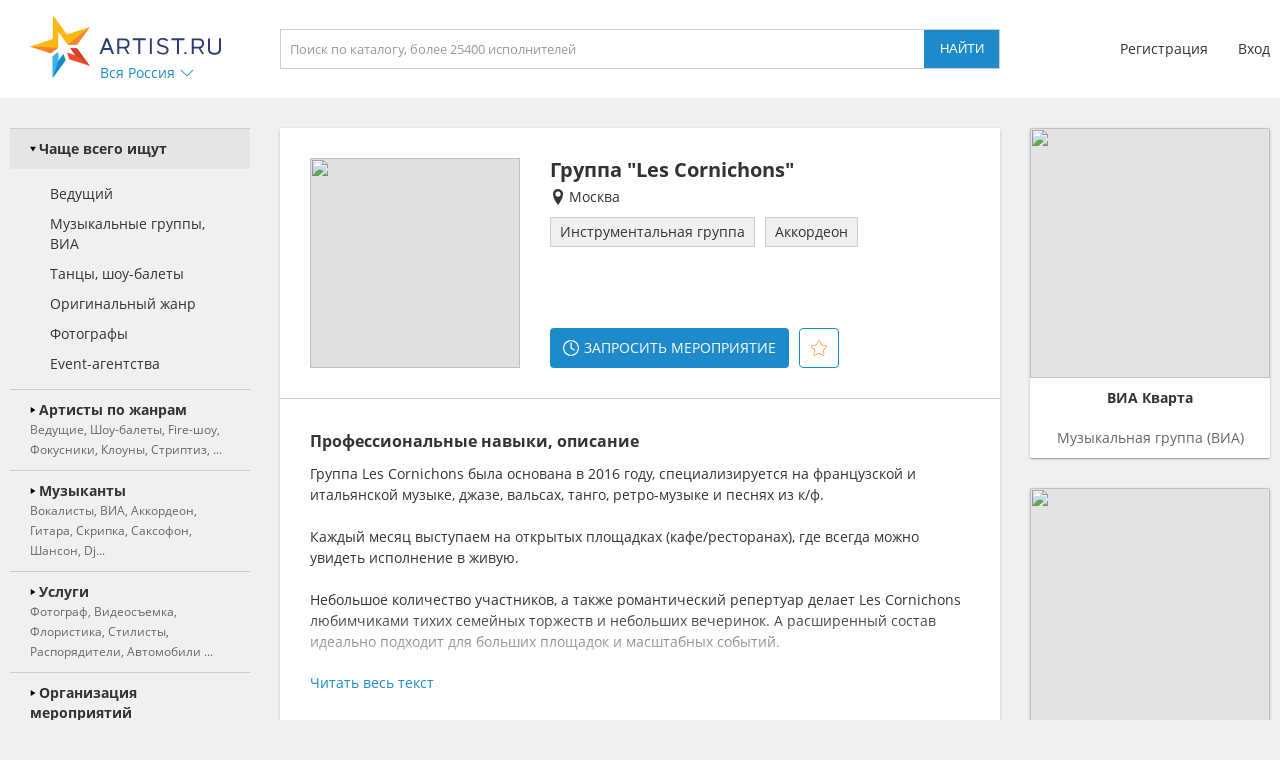

--- FILE ---
content_type: text/html; charset=UTF-8
request_url: https://moskva.artist.ru/lastvisits/data/
body_size: 409
content:
    <h3>Вы смотрели</h3>
    <div class="block_values">
                    <a class="item" href="/Gruppa_Les_Cornichons/" delayed-url="1" referer="29341;internal;artist.ru">
                                    <img src="https://f2.artist.ru/content/images/resize/65x65/2.61791e7a9b7ea8.37609684.jpg" change="https://f2.artist.ru/content/images/resize/[size]/2.61791e7a9b7ea8.37609684.jpg" current_width="65" current_height="65" class="avatar" />
                                <div class="sub_right">
                    <div class="title">Группа &quot;Les Cornichons&quot;</div>
                    <div class="description">Инструментальная группа</div>
                </div>
            </a>
            </div>


--- FILE ---
content_type: application/javascript; charset=utf-8
request_url: https://moskva.artist.ru/static/js/paginator.js
body_size: 686
content:
(function ( $ ) {

    $.fn.paginator = function( state, options ) {
        options = $.extend({
            raiseOnVisible: false
        }, options );

        var paginator;
        var onScrollTimer;

        var is_s_m = $( '.is_ajax_available' );
        if( is_s_m && is_s_m.length ) {
            if( state == 'off' ) {
                // Destroy paginator
                if( options.raiseOnVisible ) {
                    $(window).off( 'scroll' );
                    if( onScrollTimer != undefined ) {
                        clearTimeout( onScrollTimer );
                    }
                }
                this.off( 'click' );
                this.removeClass( 'ready' ).html('');

            }
            else if( state == 'on' ) {
                // Init pagniator
                paginator = this;

                this.html( '<div class="container"><div class="title">показать еще</div><div class="icon"><img class="normal" src="/static/images/icons/icon_arrow_blue_up.svg" /><img class="over" src="/static/images/icons/icon_arrow_blue_up_over.svg" /></div></div><div class="wait"></div>' ).addClass( 'ready' );
                this.on( 'click', function( event ) {
                    // Click on paginator
                    event.stopPropagation();
                    event.preventDefault();

                    if( options.onPaginator != undefined ) {
                        options.onPaginator( paginator, paginator.attr( 'offset' ) );

                        // Destroy paginator
                        if( options.raiseOnVisible ) {
                            $(window).off( 'scroll' );
                            if( onScrollTimer != undefined ) {
                                clearTimeout( onScrollTimer );
                            }
                        }
                        paginator.off( 'click' );
                        paginator.removeClass( 'ready' ).addClass( 'loading' );
                    }
                });
                if( options.raiseOnVisible ) {
                    $(window).on( 'scroll', function() {
                        // On scroll event
                        if( onScrollTimer != undefined ) {
                            clearTimeout( onScrollTimer );
                        }
                        onScrollTimer = setTimeout( function() {
                            if( paginator.offset().top + paginator.height() - 300 < $(window).scrollTop() + $(window).height() ) {
                                // Paginator are visible
                                if( options.onPaginator != undefined ) {
                                    options.onPaginator( paginator, paginator.attr( 'offset' ) );

                                    // Destroy paginator
                                    $(window).off( 'scroll' );
                                    if( onScrollTimer != undefined ) {
                                        clearTimeout( onScrollTimer );
                                    }
                                    paginator.off( 'click' );
                                    paginator.removeClass( 'ready' ).addClass( 'loading' );
                                }
                            }
                        }, 150 );
                    });
                }
            }
        }

        return this;
    };

}( jQuery ));
